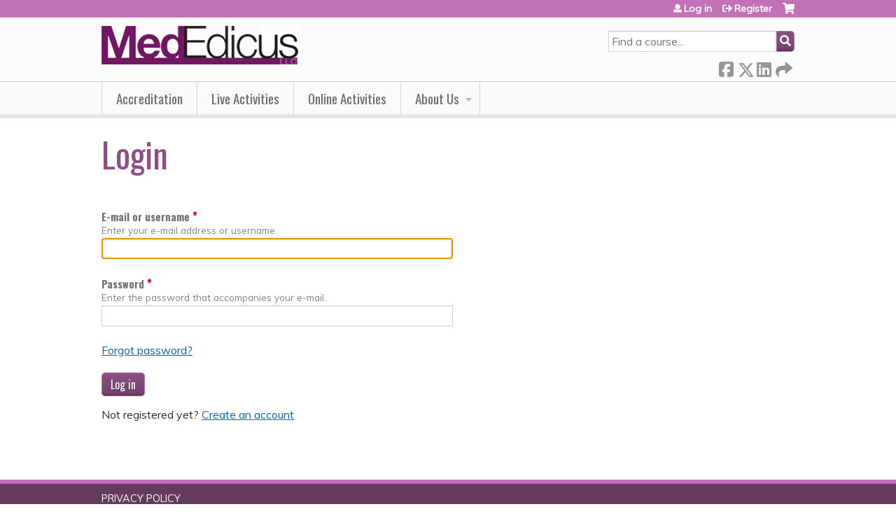

--- FILE ---
content_type: text/css
request_url: https://courses.mededicus.com/sites/default/files/cpn/global.css?t97klh
body_size: 198
content:
#header, #navigation, #footer {background-image:none;}

#navigation, #title-container, h1, h2, h3, h4, h5, legend, label, .field-label, .book-end, .group-header .group-widgets, #course-outline .course-outline-list li#complete a, .responsive-menus.responsified .toggler, table caption, #main-menu li a, input[type="submit"], .action-link a, .more-link a, .course-take-course-link, #pre-req-courses .item-content .right a, #course-outline li .item-details .item-btn, #block-course-navigation #course-nav li a, #tabs-container .tabs-primary, .horizontal-tab-button, .resp-tab-item {text-transform:none;}